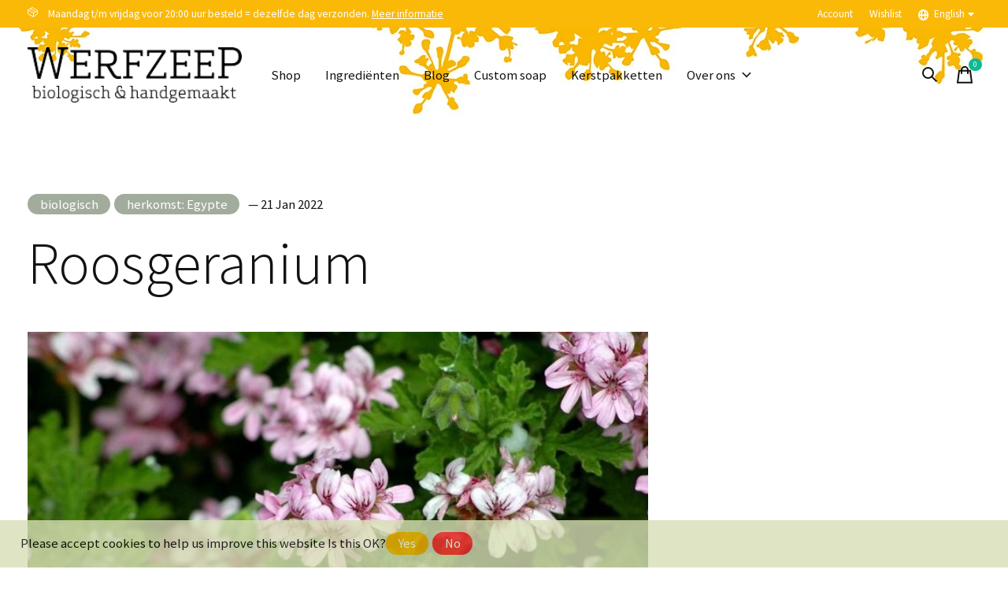

--- FILE ---
content_type: text/html;charset=utf-8
request_url: https://www.werfzeep.nl/en/blogs/blog/roosgeranium/
body_size: 11801
content:
<!doctype html>
<html lang="en">
<head>
    <meta charset="utf-8"/>
<!-- [START] 'blocks/head.rain' -->
<!--

  (c) 2008-2025 Lightspeed Netherlands B.V.
  http://www.lightspeedhq.com
  Generated: 25-12-2025 @ 21:39:46

-->
<link rel="canonical" href="https://www.werfzeep.nl/en/blogs/blog/roosgeranium/"/>
<link rel="alternate" href="https://www.werfzeep.nl/en/index.rss" type="application/rss+xml" title="New products"/>
<link rel="alternate" href="https://www.werfzeep.nl/en/blogs/blog.rss" type="application/rss+xml" title="Ingrediënten"/>
<link href="https://cdn.webshopapp.com/assets/cookielaw.css?2025-02-20" rel="stylesheet" type="text/css"/>
<meta name="robots" content="noodp,noydir"/>
<meta name="google-site-verification" content="qj2Wi5iQTqHXJv36b_W-7kFjEINCNPlGBdBUnV5_rG0"/>
<meta name="google-site-verification" content="UMm7FDptDioqCItLj3-TK52Aqi5NrwsU_eVVo21ufEg"/>
<meta name="google-site-verification" content="ZNcjOb7gHcdFt0G11fT5Q8-xxX9VY-b8EPU5WtrLUIo"/>
<meta property="og:url" content="https://www.werfzeep.nl/en/blogs/blog/roosgeranium/?source=facebook"/>
<meta property="og:site_name" content="Werfzeep"/>
<meta property="og:title" content="Ingrediënten - Roosgeranium"/>
<meta property="og:description" content="Werfzeep is a small sustainable soapfactory, situated in the heart of Utrecht, the Netherlands. In traditional ways soap is being made of pure ingredients in al"/>
<meta property="og:image" content="https://cdn.webshopapp.com/shops/85092/files/416168480/roosgeranium.jpg"/>
<script>
(function(w,d,s,l,i){w[l]=w[l]||[];w[l].push({'gtm.start':
new Date().getTime(),event:'gtm.js'});var f=d.getElementsByTagName(s)[0],
j=d.createElement(s),dl=l!='dataLayer'?'&l='+l:'';j.async=true;j.src=
'https://www.googletagmanager.com/gtm.js?id='+i+dl;f.parentNode.insertBefore(j,f);
})(window,document,'script','dataLayer','GTM-M92WW8ZD');
</script>
<script>
window.dataLayer = window.dataLayer || [];
    function gtag(){dataLayer.push(arguments);}
    gtag('js', new Date());
    gtag('config', 'G-TFXKCJPVSZ');
</script>
<script>
<!-- Google tag (gtag.js) -->
<script async src="https://www.googletagmanager.com/gtag/js?id=AW-17615616108">
</script>
<script>
    window.dataLayer = window.dataLayer || [];
    function gtag(){dataLayer.push(arguments);}
    gtag('js', new Date());

    gtag('config', 'AW-17615616108');
</script>
<!--[if lt IE 9]>
<script src="https://cdn.webshopapp.com/assets/html5shiv.js?2025-02-20"></script>
<![endif]-->
<!-- [END] 'blocks/head.rain' -->
  
    
  <meta property="og:image" content="https://cdn.webshopapp.com/shops/85092/themes/171512/v/1522226/assets/logo.png?20221011111410">
	<meta property="og:type" content="website" />



<meta name="description" content="Werfzeep is a small sustainable soapfactory, situated in the heart of Utrecht, the Netherlands. In traditional ways soap is being made of pure ingredients in al" />
<meta name="keywords" content="Ingrediënten, -, Roosgeranium" />
<meta charset="UTF-8">
<meta http-equiv="X-UA-Compatible" content="ie=edge">
<meta name="viewport" content="width=device-width, initial-scale=1">
<meta name="apple-mobile-web-app-capable" content="yes">
<meta name="apple-mobile-web-app-status-bar-style" content="black">
<meta name="viewport" content="width=device-width, initial-scale=1, maximum-scale=1, user-scalable=0"/>
<title>Ingrediënten - Roosgeranium - Werfzeep</title>  
  <link rel="preload" href="https://cdn.webshopapp.com/shops/85092/themes/171512/assets/q4tre-icons.woff2" as="font" type="font/woff2" crossorigin="anonymous">
  <link rel="preload" href="https://cdn.webshopapp.com/shops/85092/themes/171512/assets/q4tre.woff2" as="font" type="font/woff2" crossorigin="anonymous">
  <link rel="shortcut icon" href="https://cdn.webshopapp.com/shops/85092/themes/171512/v/1522578/assets/favicon.png?20221011130737" type="image/x-icon" />
    	  	<link rel="preconnect" href="https://fonts.googleapis.com">
		<link rel="preconnect" href="https://fonts.gstatic.com" crossorigin>
  	    <link href='//fonts.googleapis.com/css?family=Source%20Sans%20Pro:400,400i,300,500,600,700,700i,800,900' rel='stylesheet' type='text/css'>
    
  <script>document.getElementsByTagName("html")[0].className += " js";</script>
  <link rel='preload' as='style' href="https://cdn.webshopapp.com/assets/gui-2-0.css?2025-02-20" />
  <link rel="stylesheet" href="https://cdn.webshopapp.com/assets/gui-2-0.css?2025-02-20" />

  <link rel='preload' as='style' href="https://cdn.webshopapp.com/assets/gui-responsive-2-0.css?2025-02-20" /> 
  <link rel="stylesheet" href="https://cdn.webshopapp.com/assets/gui-responsive-2-0.css?2025-02-20" /> 
  <script>
    if('CSS' in window && CSS.supports('color', 'var(--color-var)')) {
      document.write('<link rel="stylesheet" href="https://cdn.webshopapp.com/shops/85092/themes/171512/assets/style.css?2025061710274420201214194227">');
    } else {
      document.write('<link rel="stylesheet" href="https://cdn.webshopapp.com/shops/85092/themes/171512/assets/style-fallback.css?2025061710274420201214194227">');
      document.write('<script src="https://polyfill.io/v3/polyfill.min.js"><\/script>');
    }
  </script>
  <noscript>
    <link rel="stylesheet" href="https://cdn.webshopapp.com/shops/85092/themes/171512/assets/style-fallback.css?2025061710274420201214194227">
    <script src="https://polyfill.io/v3/polyfill.min.js"></script>
  </noscript>

    <link rel="stylesheet" href="https://cdn.webshopapp.com/shops/85092/themes/171512/assets/icons.css?2025061710274420201214194227" /> 
   
  <link rel="stylesheet" href="https://cdn.webshopapp.com/shops/85092/themes/171512/assets/settings.css?2025061710274420201214194227" />  
  <link rel="stylesheet" href="https://cdn.webshopapp.com/shops/85092/themes/171512/assets/custom.css?2025061710274420201214194227" />

  <script src="https://cdn.webshopapp.com/assets/jquery-1-9-1.js?2025-02-20"></script>
  <script src="https://cdn.webshopapp.com/assets/jquery-ui-1-10-1.js?2025-02-20"></script>
  <script src="https://cdn.webshopapp.com/assets/jquery.validate.min.js?2025-02-20"></script>

  <script type="text/javascript" src="https://cdn.webshopapp.com/assets/gui.js?2025-02-20"></script>
  <script type="text/javascript" src="https://cdn.webshopapp.com/assets/gui-responsive-2-0.js?2025-02-20"></script>
  
      
      
</head>
<body class="page-ingredi%C3%ABnten---roosgeranium has-cookie-notice">
  
      
            
	<script>
  var site_url = 'https://www.werfzeep.nl/en/',
      static_url = 'https://static.webshopapp.com/shops/085092/',
      search_url = "https://www.werfzeep.nl/en/search/",
      promo_popup_hide_until = '3',
      promo_popup_delay = '5000',
      product_card_options = 'hide',
  		product_card_second_image = 1,
      no_inventory_text = "Stock information is currently unavailable for this product.",
      feedToken = false,
      last_updated_text = 'Last updated',
      today_at_text = 'Today at',
      in_stock_text = 'In stock',
      in_stock_online_text = 'In stock online',
      out_of_stock_text = 'Out of stock',
      out_of_stock_text_options = '(Out of stock)',
      out_of_stock_online_text = 'Out of stock online',
      on_backorder_text = 'Shipped on Tuesday',
      on_backorder_online_text = 'On backorder online',
      in_store_text = 'In store',
      not_in_store_text = 'Not in store',
      inventory_notice_text = 'Online and in-store prices may differ',
      inventory_line_text = '$1 at $2',
      default_variant_text = 'Make a choice',
      apply_text = 'Apply',
      points_text = '<span class="js-insert-points"></span>pts',
      money_off_text = '<span class="js-insert-money-off"></span> off',
      valid_for_text = 'Valid for',
      all_text = 'All',
      currency_format = '€',
      priceStatus = 'enabled';
</script>  
    
    <div class="pre-header">
  <div class="pre-header__container container max-width-xl flex items-center justify-between">
        <div class="pre-header__msg">
      <p><i class="icon-apero icon--box-3d-50"></i>&nbsp;&nbsp;&nbsp;</i>   Maandag t/m vrijdag voor 20:00 uur besteld = dezelfde dag verzonden.  <a href="https://www.werfzeep.nl/nl/service/">Meer informatie</a></p>
    </div>
        
        
    <ul class="pre-header__nav display@md">
            
      <li class="pre-header__item">
        <a href="#0" class="pre-header__link" aria-controls="drawerLogin"><span>Account</span></a>
      </li>
            <li class="pre-header__item">
        <a href="#0" class="pre-header__link" aria-controls="drawerLogin"><span>Wishlist</span></a>
      </li>
                        <li class="pre-header__item">
        <a href="#" class="pre-header__link"><span><svg viewBox="0 0 16 16" fill="currentColor"><path d="M8,0C3.6,0,0,3.6,0,8s3.6,8,8,8s8-3.6,8-8S12.4,0,8,0z M13.9,7H12c-0.1-1.5-0.4-2.9-0.8-4.1 C12.6,3.8,13.6,5.3,13.9,7z M8,14c-0.6,0-1.8-1.9-2-5H10C9.8,12.1,8.6,14,8,14z M6,7c0.2-3.1,1.3-5,2-5s1.8,1.9,2,5H6z M4.9,2.9 C4.4,4.1,4.1,5.5,4,7H2.1C2.4,5.3,3.4,3.8,4.9,2.9z M2.1,9H4c0.1,1.5,0.4,2.9,0.8,4.1C3.4,12.2,2.4,10.7,2.1,9z M11.1,13.1 c0.5-1.2,0.7-2.6,0.8-4.1h1.9C13.6,10.7,12.6,12.2,11.1,13.1z"></path></svg>English</span> <svg class="pre-header__dropdown-icon icon" aria-hidden="true" viewBox="0 0 12 12"><path d="M6,9l4-5H2Z"/></svg></a>
        <ul class="pre-header__dropdown" data-theme="default">

          <li class="nav-v2__item">
            
            
<ul class="nav-v2__list">
      <li><a href="https://www.werfzeep.nl/nl/article" class="pre-header__dropdown-link">Nederlands</a></li>
    <li><a href="https://www.werfzeep.nl/en/article" class="pre-header__dropdown-link" aria-selected="true">English</a></li>
  </ul>

          </li>
        </ul>
      </li>
          </ul>
  
  	      </div>
</div>


<header class="mega-nav mega-nav--mobile mega-nav--desktop@md mega-nav--mobile-panel position-relative js-mega-nav">
  <div class="mega-nav__container">
        <!-- logo -->
    <a href="https://www.werfzeep.nl/en/" class="mega-nav__logo">
            <img src="https://cdn.webshopapp.com/shops/85092/themes/171512/v/1522226/assets/logo.png?20221011111410" height="32" class="logo" alt="Online shop - Werfzeep">
            <img src="https://cdn.webshopapp.com/shops/85092/themes/171512/v/1522229/assets/logo-white.png?20221011111603" height="32" class="logo--white" alt="Online shop - Werfzeep">
                </a>
            
        
    <!-- icon buttons --mobile -->
    <div class="mega-nav__icon-btns mega-nav__icon-btns--mobile">
      <a href="#0" class="mega-nav__icon-btn" aria-controls="drawerLogin">
        <svg class="icon" viewBox="0 0 24 24">
          <title>Go to account settings</title>
          <g class="icon__group" fill="none" stroke="currentColor" stroke-linecap="square" stroke-miterlimit="10">
            <circle cx="12" cy="6" r="4" />
            <path d="M12 13a8 8 0 00-8 8h16a8 8 0 00-8-8z" />
          </g>
        </svg>
      </a>
	
            <button class="reset mega-nav__icon-btn mega-nav__icon-btn--search js-tab-focus" aria-label="Toggle search" aria-controls="drawerSearch">
        <svg class="icon" viewBox="0 0 24 24">
          <g class="icon__group" fill="none" stroke="currentColor" stroke-linecap="square" stroke-miterlimit="10">
            <path d="M4.222 4.222l15.556 15.556" />
            <path d="M19.778 4.222L4.222 19.778" />
            <circle cx="9.5" cy="9.5" r="6.5" />
          </g>
        </svg>
      </button>
            
      <button class="reset mega-nav__icon-btn mega-nav__icon-btn--cart js-tab-focus" aria-label="Toggle cart" aria-controls="drawerCart">
        <svg class="icon" viewBox="0 0 24 24" >
          <title>Cart</title>
          <g class="icon__group" stroke-linecap="square" fill="none" stroke-linejoin="miter" stroke="currentColor">
            <polygon points="21,21.8 3,21.8 5,6.8 19,6.8 	"/>
            <path d="M8,9.8v-4c0-2.2,1.8-4,4-4l0,0c2.2,0,4,1.8,4,4v4"/>
          </g>
        </svg>
        <span class="counter counter--cart margin-left-xxs"><span class="js-cart-counter">0</span> <i class="sr-only">items</i></span>
      </button>

      <button class="reset mega-nav__icon-btn mega-nav__icon-btn--menu js-tab-focus" aria-label="Toggle menu" aria-controls="mega-nav-navigation">
        <svg class="icon" viewBox="0 0 24 24">
          <g class="icon__group" fill="none" stroke="currentColor" stroke-linecap="square" stroke-miterlimit="10">
            <path d="M2 6h20" />
            <path d="M2 12h20" />
            <path d="M2 18h20" />
          </g>
        </svg>
      </button>
    </div>

    <div class="mega-nav__nav js-mega-nav__nav" id="mega-nav-navigation" role="navigation" aria-label="Main">
    <div class="mega-nav__nav-wrapper js-scroll-container">
    <div class="mega-nav__nav-inner">
      <ul class="mega-nav__items">

        
        
        
        
        <!-- links -->
                        <li class="mega-nav__item">
          <a href="https://www.werfzeep.nl/en/shop/" class="mega-nav__control" title="Shop">Shop</a>
        </li>
                
        
        
        
        
        
                
        
        
        
        
        
        
                <!-- blogs -->
                <li class="mega-nav__item">
          <a href="https://www.werfzeep.nl/en/blogs/blog/" class="mega-nav__control">Ingrediënten</a>
        </li>
                
        
                
        
        
        
        
        
        
        
                <!-- links -->
                <li class="mega-nav__item">
          <a href="http://www.werfzeep.blog/" class="mega-nav__control" title="Blog">Blog</a>
        </li>
                <li class="mega-nav__item">
          <a href="https://www.werfzeep.nl/nl/service/zeep-op-maat/" class="mega-nav__control" title="Custom soap">Custom soap</a>
        </li>
                <li class="mega-nav__item">
          <a href="https://www.werfzeep.nl/nl/service/kerstpakketten/" class="mega-nav__control" title="Kerstpakketten">Kerstpakketten</a>
        </li>
                
                
        
        
        
        
        
                <!-- layout 3 -> gallery -->
        <li class="mega-nav__item js-mega-nav__item">
          <button class="reset mega-nav__control js-mega-nav__control js-tab-focus">
            Over ons
            <i class="mega-nav__arrow-icon" aria-hidden="true">
              <svg class="icon" viewBox="0 0 16 16">
                <g class="icon__group" fill="none" stroke="currentColor" stroke-linecap="square" stroke-miterlimit="10">
                  <path d="M2 2l12 12" />
                  <path d="M14 2L2 14" />
                </g>
              </svg>
            </i>
          </button>

          <div class="mega-nav__sub-nav-wrapper">
            <div class="mega-nav__panel-header hide@md text-md">
              <button class="reset js-mega-nav__control js-tab-focus">
                <svg class="icon" viewBox="0 0 482.239 482.239">
                  <title>Back</title>
                  <path d="m206.812 34.446-206.812 206.673 206.743 206.674 24.353-24.284-165.167-165.167h416.31v-34.445h-416.31l165.236-165.236z"></path>
                </svg>
              </button>
              <div class="mega-nav__panel-title">
                Over ons
              </div>
            </div>
            <div class="mega-nav__sub-nav-wrapper-inner js-scroll-container">
              <div class="mega-nav__sub-nav mega-nav__sub-nav--layout-3">
                                <div class="mega-nav__card">
                                                      <a href="https://www.werfzeep.nl/nl/service/about/" class="block overflow-hidden">
                    <figure class="media-wrapper media-wrapper--3:4">
                      <img class="block width-100%" src="https://cdn.webshopapp.com/shops/85092/themes/171512/v/1522348/assets/menu_gallery_item_1_image.jpg?20221011115529" alt="Over ons">
                    </figure>
                  </a>
                  
                                    <div class="margin-top-sm">
                    <h3 class="text-base"><a href="https://www.werfzeep.nl/nl/service/about/" class="mega-nav__card-title">Over ons</a></h3>
                  </div>
                  
                </div>
                                <div class="mega-nav__card">
                                                      <a href="https://www.werfzeep.nl/nl/service/" class="block overflow-hidden">
                    <figure class="media-wrapper media-wrapper--3:4">
                      <img class="block width-100%" src="https://cdn.webshopapp.com/shops/85092/themes/171512/v/1522389/assets/menu_gallery_item_2_image.jpg?20221011115545" alt="FAQ">
                    </figure>
                  </a>
                  
                                    <div class="margin-top-sm">
                    <h3 class="text-base"><a href="https://www.werfzeep.nl/nl/service/" class="mega-nav__card-title">FAQ</a></h3>
                  </div>
                  
                </div>
                                <div class="mega-nav__card">
                                                      <a href="http://www.werfzeep.blog/onze-visie/werfzeep-dertien-jaar-hoe-het-begon/" class="block overflow-hidden">
                    <figure class="media-wrapper media-wrapper--3:4">
                      <img class="block width-100%" src="https://cdn.webshopapp.com/shops/85092/themes/171512/v/1522402/assets/menu_gallery_item_3_image.jpg?20221011115617" alt="Hoe het begon">
                    </figure>
                  </a>
                  
                                    <div class="margin-top-sm">
                    <h3 class="text-base"><a href="http://www.werfzeep.blog/onze-visie/werfzeep-dertien-jaar-hoe-het-begon/" class="mega-nav__card-title">Hoe het begon</a></h3>
                  </div>
                  
                </div>
                                <div class="mega-nav__card">
                                                      <a href="https://www.werfzeep.nl/nl/service/verkooppunten/" class="block overflow-hidden">
                    <figure class="media-wrapper media-wrapper--3:4">
                      <img class="block width-100%" src="https://cdn.webshopapp.com/shops/85092/themes/171512/v/1522403/assets/menu_gallery_item_4_image.jpg?20221011115804" alt="Verkooppunten">
                    </figure>
                  </a>
                  
                                    <div class="margin-top-sm">
                    <h3 class="text-base"><a href="https://www.werfzeep.nl/nl/service/verkooppunten/" class="mega-nav__card-title">Verkooppunten</a></h3>
                  </div>
                  
                </div>
                              </div>
            </div>
          </div>
        </li>
        
        
        
                
        
        
        
        
        
        
        
        
                
        
        
        
        
        
        
        
        
                
        
                <li class="mega-nav__separator"></li>

      </ul>

      <ul class="mega-nav__items mega-nav__items-other">
                
                <!-- icon buttons --desktop -->
        <li class="mega-nav__icon-btns mega-nav__icon-btns--desktop">

                    <button class="reset mega-nav__icon-btn mega-nav__icon-btn--search js-tab-focus" aria-label="Toggle search" aria-controls="drawerSearch">
            <svg class="icon" viewBox="0 0 24 24">
              <g class="icon__group" fill="none" stroke="currentColor" stroke-linecap="square" stroke-miterlimit="10">
                <path d="M4.222 4.222l15.556 15.556" />
                <path d="M19.778 4.222L4.222 19.778" />
                <circle cx="9.5" cy="9.5" r="6.5" />
              </g>
            </svg>
          </button>
          
          <button class="reset mega-nav__icon-btn mega-nav__icon-btn--cart js-tab-focus" aria-label="Toggle cart" aria-controls="drawerCart">
            <svg class="icon" viewBox="0 0 24 24" >
              <title>Cart</title>
              <g class="icon__group" stroke-linecap="square" fill="none" stroke-linejoin="miter" stroke="currentColor">
                <polygon points="21,21.8 3,21.8 5,6.8 19,6.8 	"/>
                <path d="M8,9.8v-4c0-2.2,1.8-4,4-4l0,0c2.2,0,4,1.8,4,4v4"/>
              </g>
            </svg>

            <span class="counter counter--cart margin-left-xxs"><span class="js-cart-counter">0</span> <i class="sr-only">items</i></span>
          </button>
        </li>
        
        
                        <li class="mega-nav__item hide@md">
          <a href="#0" class="mega-nav__control" aria-controls="drawerLogin"><span>Wishlist</span></a>
        </li>
                                <li class="mega-nav__item hide@md js-mega-nav__item">
          <button class="reset mega-nav__control js-mega-nav__control js-tab-focus">
            <svg viewBox="0 0 16 16" fill="currentColor" class="icon margin-right-xs"><path d="M8,0C3.6,0,0,3.6,0,8s3.6,8,8,8s8-3.6,8-8S12.4,0,8,0z M13.9,7H12c-0.1-1.5-0.4-2.9-0.8-4.1 C12.6,3.8,13.6,5.3,13.9,7z M8,14c-0.6,0-1.8-1.9-2-5H10C9.8,12.1,8.6,14,8,14z M6,7c0.2-3.1,1.3-5,2-5s1.8,1.9,2,5H6z M4.9,2.9 C4.4,4.1,4.1,5.5,4,7H2.1C2.4,5.3,3.4,3.8,4.9,2.9z M2.1,9H4c0.1,1.5,0.4,2.9,0.8,4.1C3.4,12.2,2.4,10.7,2.1,9z M11.1,13.1 c0.5-1.2,0.7-2.6,0.8-4.1h1.9C13.6,10.7,12.6,12.2,11.1,13.1z"></path></svg>
            English            <i class="mega-nav__arrow-icon" aria-hidden="true">
              <svg class="icon" viewBox="0 0 16 16">
                <g class="icon__group" fill="none" stroke="currentColor" stroke-linecap="square" stroke-miterlimit="10">
                  <path d="M2 2l12 12" />
                  <path d="M14 2L2 14" />
                </g>
              </svg>
            </i>
          </button>
          <div class="mega-nav__sub-nav-wrapper">
            <div class="mega-nav__panel-header hide@md text-md">
              <button class="reset js-mega-nav__control js-tab-focus">
                <svg class="icon" viewBox="0 0 482.239 482.239">
                  <title>Back</title>
                  <path d="m206.812 34.446-206.812 206.673 206.743 206.674 24.353-24.284-165.167-165.167h416.31v-34.445h-416.31l165.236-165.236z"></path>
                </svg>
              </button>
              <div class="mega-nav__panel-title">
                Language              </div>
            </div>
            <div class="mega-nav__sub-nav-wrapper-inner js-scroll-container">
              
            
<ul class="nav-v2__list">
      <li><a href="https://www.werfzeep.nl/nl/article" class="pre-header__dropdown-link">Nederlands</a></li>
    <li><a href="https://www.werfzeep.nl/en/article" class="pre-header__dropdown-link" aria-selected="true">English</a></li>
  </ul>

            </div>
          </div>
        </li>
        

      </ul>
    </div>
  </div>

</div>
  </div>
</header>  
	<section class="account__page padding-y-xl section-control">
    <div class="container max-width-xl">
            
                    
                    
                      <div id="article" class="">
  
      
    
  <div class="max-width-md">
  	<div class="blog-entry__title-wrapper">
      <div class="story__badges-wrapper flex items-center margin-bottom-sm"><a href="https://www.werfzeep.nl/en/blogs/blog/tagged/biologisch/" class="story__badge">biologisch</a><a href="https://www.werfzeep.nl/en/blogs/blog/tagged/herkomst-egypte/" class="story__badge">herkomst:  Egypte</a><span class="text-sm margin-left-xs"> &mdash; 21 Jan 2022</span></div>
      <h1 class="blog-entry__title margin-bottom-xs">Roosgeranium</h1>
          </div>
  </div>
  
  <div class="grid gap-lg max-width-lg">
    <div class="col-8@md">
      <div class="blog-entry__wrapper">

        <div class="blog-entry__content text-component margin-bottom-lg">
                    <div class="blog-entry__image margin-bottom-lg">
            <img  class="width-100%" srcset="https://cdn.webshopapp.com/shops/85092/files/416168480/161x161x3/roosgeranium.jpg 161w, https://cdn.webshopapp.com/shops/85092/files/416168480/322x322x3/roosgeranium.jpg 322w, https://cdn.webshopapp.com/shops/85092/files/416168480/335x335x3/roosgeranium.jpg 335w, https://cdn.webshopapp.com/shops/85092/files/416168480/670x670x3/roosgeranium.jpg 670w, https://cdn.webshopapp.com/shops/85092/files/416168480/375x375x3/roosgeranium.jpg 375w, https://cdn.webshopapp.com/shops/85092/files/416168480/750x750x3/roosgeranium.jpg 750w, https://cdn.webshopapp.com/shops/85092/files/416168480/465x465x3/roosgeranium.jpg 465w, https://cdn.webshopapp.com/shops/85092/files/416168480/930x930x3/roosgeranium.jpg 930w, https://cdn.webshopapp.com/shops/85092/files/416168480/700x700x3/roosgeranium.jpg 700w, https://cdn.webshopapp.com/shops/85092/files/416168480/1400x1400x3/roosgeranium.jpg 1400w, https://cdn.webshopapp.com/shops/85092/files/416168480/1440x1440x3/roosgeranium.jpg 1440w, https://cdn.webshopapp.com/shops/85092/files/416168480/2880x2880x3/roosgeranium.jpg 2880w, https://cdn.webshopapp.com/shops/85092/files/416168480/1680x1680x3/roosgeranium.jpg 1680w, https://cdn.webshopapp.com/shops/85092/files/416168480/3360x3360x3/roosgeranium.jpg 3360w" src="https://cdn.webshopapp.com/shops/85092/files/416168480/700x700x3/roosgeranium.jpg"  sizes="700px" alt="Roosgeranium">
          </div>
                    <p><em>Pelargonium graveolens</em></p>
<p>Geranium, of ooievaarsbek, komt oorsponkelijk uit Zuid-Afrika en is rond 1600 op Hollandse schepen mee naar Nederland genomen. Er bestaan wel 700 soorten geraniums, en we kennen er meestal wel een paar uit de tuin. Slechts 7 soorten worden ingezet om etherische olie uit te winnen. Onze roosgeranium is er een van.</p>
<p>Etherische roosgeraniumolie bevat veel geraniol, citronellol en linalool. Het is een heel fijne olie voor de gecombineerde, en de wat oudere huid. Het helpt met de balans van ons hormoonsysteem en emoties.<br /><br /></p>
<table style="border-collapse: collapse; width: 100%;" border="1">
<tbody>
<tr>
<td style="width: 33.3333%;"><img src="https://cdn.webshopapp.com/shops/85092/files/175438205/ingredient-roosgeranium.jpg" alt="" width="301" height="200" /></td>
<td style="width: 33.3333%;"><img src="https://cdn.webshopapp.com/shops/85092/files/175438199/ingredient-roosgeranium.jpg" alt="" width="267" height="200" /></td>
<td style="width: 33.3333%;"><img src="https://cdn.webshopapp.com/shops/85092/files/175438202/ingredient-roosgeranium.jpg" alt="" width="276" height="200" /></td>
</tr>
</tbody>
</table>
<h4>Onze etherische roosgeranium olie uit Egypte is <i>foodgrade</i> en biologisch gecertificeerd door the Soil Association.</h4>
<p>De olie wordt verkregen door stoomdestillatie van alle bovengrondse delen van de plant.<br /> </p>
<p><img src="https://static.webshopapp.com/shops/085092/files/175438562/werfzeep-roosgeranium.jpg" alt="" width="281" height="400" /></p>
<p>De geranium is op veel verschillende manieren gecultiveerd, voornamelijk om de geur. Zo zijn er soorten die naar munt, citroen en zelfs kaneel geuren.</p>
<p>Roosgeranium geurt zoetkruidig naar rozen, vanwege de hoge hoeveelheid geraniol dat het bevat. Hierdoor is het een erg goede ondersteuning van de overige rozengeuren in onze rozenzeep.</p>
<p> </p>
<p>Roosgeranium zit in: <a href="https://www.werfzeep.nl/nl/rozenzeep.html" target="_blank" rel="noopener">rozenzeep</a></p>
        </div>
        
        
        <div class="comments margin-top-xxl hidden">
          
                  </div>
        
        
      </div>
    </div>
        <div class="col-4@md">
      <div class="blog-sidebar">        
        
                <div class="sidebar-widget margin-bottom-lg">
          <h4 class="margin-bottom-sm">Tags</h4>
          <div class="blog-tags margin-bottom-md inline-flex flex-wrap">
                        <a href="https://www.werfzeep.nl/en/blogs/blog/tagged/biologisch/" title="biologisch" class="btn btn--primary btn--sm margin-right-xxs margin-bottom-xxs">biologisch</a>
                        <a href="https://www.werfzeep.nl/en/blogs/blog/tagged/herkomst-dominicaanse-republiek-peru/" title="herkomst:  Dominicaanse Republiek/ Peru" class="btn btn--primary btn--sm margin-right-xxs margin-bottom-xxs">herkomst:  Dominicaanse Republiek/ Peru</a>
                        <a href="https://www.werfzeep.nl/en/blogs/blog/tagged/herkomst-duitsland/" title="herkomst:  Duitsland" class="btn btn--primary btn--sm margin-right-xxs margin-bottom-xxs">herkomst:  Duitsland</a>
                        <a href="https://www.werfzeep.nl/en/blogs/blog/tagged/herkomst-egypte/" title="herkomst:  Egypte" class="btn btn--primary btn--sm margin-right-xxs margin-bottom-xxs">herkomst:  Egypte</a>
                        <a href="https://www.werfzeep.nl/en/blogs/blog/tagged/herkomst-europa/" title="herkomst:  Europa" class="btn btn--primary btn--sm margin-right-xxs margin-bottom-xxs">herkomst:  Europa</a>
                        <a href="https://www.werfzeep.nl/en/blogs/blog/tagged/herkomst-frankrijk/" title="herkomst:  Frankrijk" class="btn btn--primary btn--sm margin-right-xxs margin-bottom-xxs">herkomst:  Frankrijk</a>
                        <a href="https://www.werfzeep.nl/en/blogs/blog/tagged/herkomst-ghana-burkina-faso/" title="herkomst:  Ghana/ Burkina Faso" class="btn btn--primary btn--sm margin-right-xxs margin-bottom-xxs">herkomst:  Ghana/ Burkina Faso</a>
                        <a href="https://www.werfzeep.nl/en/blogs/blog/tagged/herkomst-hongarije/" title="herkomst:  Hongarije" class="btn btn--primary btn--sm margin-right-xxs margin-bottom-xxs">herkomst:  Hongarije</a>
                        <a href="https://www.werfzeep.nl/en/blogs/blog/tagged/herkomst-india/" title="herkomst:  India" class="btn btn--primary btn--sm margin-right-xxs margin-bottom-xxs">herkomst:  India</a>
                        <a href="https://www.werfzeep.nl/en/blogs/blog/tagged/herkomst-italie/" title="herkomst:  Italië" class="btn btn--primary btn--sm margin-right-xxs margin-bottom-xxs">herkomst:  Italië</a>
                        <a href="https://www.werfzeep.nl/en/blogs/blog/tagged/herkomst-italie-spanje/" title="herkomst:  Italië/ Spanje" class="btn btn--primary btn--sm margin-right-xxs margin-bottom-xxs">herkomst:  Italië/ Spanje</a>
                        <a href="https://www.werfzeep.nl/en/blogs/blog/tagged/herkomst-kenia/" title="herkomst:  Kenia" class="btn btn--primary btn--sm margin-right-xxs margin-bottom-xxs">herkomst:  Kenia</a>
                        <a href="https://www.werfzeep.nl/en/blogs/blog/tagged/herkomst-madagascar/" title="herkomst:  Madagascar" class="btn btn--primary btn--sm margin-right-xxs margin-bottom-xxs">herkomst:  Madagascar</a>
                        <a href="https://www.werfzeep.nl/en/blogs/blog/tagged/herkomst-madagascar-sri-lanka/" title="herkomst:  Madagascar/ Sri Lanka" class="btn btn--primary btn--sm margin-right-xxs margin-bottom-xxs">herkomst:  Madagascar/ Sri Lanka</a>
                        <a href="https://www.werfzeep.nl/en/blogs/blog/tagged/herkomst-marokko/" title="herkomst:  Marokko" class="btn btn--primary btn--sm margin-right-xxs margin-bottom-xxs">herkomst:  Marokko</a>
                        <a href="https://www.werfzeep.nl/en/blogs/blog/tagged/herkomst-nederland/" title="herkomst:  Nederland" class="btn btn--primary btn--sm margin-right-xxs margin-bottom-xxs">herkomst:  Nederland</a>
                        <a href="https://www.werfzeep.nl/en/blogs/blog/tagged/herkomst-nederland-canada/" title="herkomst:  Nederland/ Canada" class="btn btn--primary btn--sm margin-right-xxs margin-bottom-xxs">herkomst:  Nederland/ Canada</a>
                        <a href="https://www.werfzeep.nl/en/blogs/blog/tagged/herkomst-nepal/" title="herkomst:  Nepal" class="btn btn--primary btn--sm margin-right-xxs margin-bottom-xxs">herkomst:  Nepal</a>
                        <a href="https://www.werfzeep.nl/en/blogs/blog/tagged/herkomst-portugal-utrecht/" title="herkomst:  Portugal/ Utrecht" class="btn btn--primary btn--sm margin-right-xxs margin-bottom-xxs">herkomst:  Portugal/ Utrecht</a>
                        <a href="https://www.werfzeep.nl/en/blogs/blog/tagged/herkomst-sri-lanka/" title="herkomst:  Sri Lanka" class="btn btn--primary btn--sm margin-right-xxs margin-bottom-xxs">herkomst:  Sri Lanka</a>
                        <a href="https://www.werfzeep.nl/en/blogs/blog/tagged/herkomst-tunesie/" title="herkomst:  Tunesië" class="btn btn--primary btn--sm margin-right-xxs margin-bottom-xxs">herkomst:  Tunesië</a>
                        <a href="https://www.werfzeep.nl/en/blogs/blog/tagged/herkomst-utrecht/" title="herkomst:  Utrecht" class="btn btn--primary btn--sm margin-right-xxs margin-bottom-xxs">herkomst:  Utrecht</a>
                        <a href="https://www.werfzeep.nl/en/blogs/blog/tagged/herkomst-vietnam-china/" title="herkomst:  Vietnam/ China" class="btn btn--primary btn--sm margin-right-xxs margin-bottom-xxs">herkomst:  Vietnam/ China</a>
                        <a href="https://www.werfzeep.nl/en/blogs/blog/tagged/herkomst-zuid-afrika-australie/" title="herkomst:  Zuid-Afrika/ Australië" class="btn btn--primary btn--sm margin-right-xxs margin-bottom-xxs">herkomst:  Zuid-Afrika/ Australië</a>
                        <a href="https://www.werfzeep.nl/en/blogs/blog/tagged/wildpluk/" title="wildpluk" class="btn btn--primary btn--sm margin-right-xxs margin-bottom-xxs">wildpluk</a>
                      </div>
        </div>
                
        
        <!-- Blog recent -->
                <h4 class="margin-bottom-sm">Recent articles</h4>
        <ol class="stories__list"> 
            
          <li class="stories__story">
            <a href="https://www.werfzeep.nl/en/blogs/blog/aloe-vera/" class="stories__img-wrapper">
              <figure>
                <img  srcset="https://cdn.webshopapp.com/shops/85092/files/416072875/161x161x1/aloe-vera.jpg 161w, https://cdn.webshopapp.com/shops/85092/files/416072875/322x322x1/aloe-vera.jpg 322w, https://cdn.webshopapp.com/shops/85092/files/416072875/335x335x1/aloe-vera.jpg 335w, https://cdn.webshopapp.com/shops/85092/files/416072875/670x670x1/aloe-vera.jpg 670w, https://cdn.webshopapp.com/shops/85092/files/416072875/375x375x1/aloe-vera.jpg 375w, https://cdn.webshopapp.com/shops/85092/files/416072875/750x750x1/aloe-vera.jpg 750w, https://cdn.webshopapp.com/shops/85092/files/416072875/465x465x1/aloe-vera.jpg 465w, https://cdn.webshopapp.com/shops/85092/files/416072875/930x930x1/aloe-vera.jpg 930w, https://cdn.webshopapp.com/shops/85092/files/416072875/700x700x1/aloe-vera.jpg 700w, https://cdn.webshopapp.com/shops/85092/files/416072875/1400x1400x1/aloe-vera.jpg 1400w, https://cdn.webshopapp.com/shops/85092/files/416072875/1440x1440x1/aloe-vera.jpg 1440w, https://cdn.webshopapp.com/shops/85092/files/416072875/2880x2880x1/aloe-vera.jpg 2880w, https://cdn.webshopapp.com/shops/85092/files/416072875/1680x1680x1/aloe-vera.jpg 1680w, https://cdn.webshopapp.com/shops/85092/files/416072875/3360x3360x1/aloe-vera.jpg 3360w" src="https://cdn.webshopapp.com/shops/85092/files/416072875/100x100x1/aloe-vera.jpg"  sizes="100px" alt="Aloë vera">
              </figure>
            </a>

            <div class="stories__text text-component line-height-md v-space-sm">
              <h4 class="stories__headline"><a href="https://www.werfzeep.nl/en/blogs/blog/aloe-vera/">Aloë vera</a></h4>
              <p class="stories__metadata"><span class="stories__metadata-author"></span><span class="stories__metadata-date"> &mdash; <time>14 Mar 2022</time></span></p>
            </div>
          </li>
            
          <li class="stories__story">
            <a href="https://www.werfzeep.nl/en/blogs/blog/amandel/" class="stories__img-wrapper">
              <figure>
                <img  srcset="https://cdn.webshopapp.com/shops/85092/files/416073238/161x161x1/amandel.jpg 161w, https://cdn.webshopapp.com/shops/85092/files/416073238/322x322x1/amandel.jpg 322w, https://cdn.webshopapp.com/shops/85092/files/416073238/335x335x1/amandel.jpg 335w, https://cdn.webshopapp.com/shops/85092/files/416073238/670x670x1/amandel.jpg 670w, https://cdn.webshopapp.com/shops/85092/files/416073238/375x375x1/amandel.jpg 375w, https://cdn.webshopapp.com/shops/85092/files/416073238/750x750x1/amandel.jpg 750w, https://cdn.webshopapp.com/shops/85092/files/416073238/465x465x1/amandel.jpg 465w, https://cdn.webshopapp.com/shops/85092/files/416073238/930x930x1/amandel.jpg 930w, https://cdn.webshopapp.com/shops/85092/files/416073238/700x700x1/amandel.jpg 700w, https://cdn.webshopapp.com/shops/85092/files/416073238/1400x1400x1/amandel.jpg 1400w, https://cdn.webshopapp.com/shops/85092/files/416073238/1440x1440x1/amandel.jpg 1440w, https://cdn.webshopapp.com/shops/85092/files/416073238/2880x2880x1/amandel.jpg 2880w, https://cdn.webshopapp.com/shops/85092/files/416073238/1680x1680x1/amandel.jpg 1680w, https://cdn.webshopapp.com/shops/85092/files/416073238/3360x3360x1/amandel.jpg 3360w" src="https://cdn.webshopapp.com/shops/85092/files/416073238/100x100x1/amandel.jpg"  sizes="100px" alt="Amandel">
              </figure>
            </a>

            <div class="stories__text text-component line-height-md v-space-sm">
              <h4 class="stories__headline"><a href="https://www.werfzeep.nl/en/blogs/blog/amandel/">Amandel</a></h4>
              <p class="stories__metadata"><span class="stories__metadata-author"></span><span class="stories__metadata-date"> &mdash; <time>13 Mar 2022</time></span></p>
            </div>
          </li>
            
          <li class="stories__story">
            <a href="https://www.werfzeep.nl/en/blogs/blog/annatto/" class="stories__img-wrapper">
              <figure>
                <img  srcset="https://cdn.webshopapp.com/shops/85092/files/416073716/161x161x1/annatto.jpg 161w, https://cdn.webshopapp.com/shops/85092/files/416073716/322x322x1/annatto.jpg 322w, https://cdn.webshopapp.com/shops/85092/files/416073716/335x335x1/annatto.jpg 335w, https://cdn.webshopapp.com/shops/85092/files/416073716/670x670x1/annatto.jpg 670w, https://cdn.webshopapp.com/shops/85092/files/416073716/375x375x1/annatto.jpg 375w, https://cdn.webshopapp.com/shops/85092/files/416073716/750x750x1/annatto.jpg 750w, https://cdn.webshopapp.com/shops/85092/files/416073716/465x465x1/annatto.jpg 465w, https://cdn.webshopapp.com/shops/85092/files/416073716/930x930x1/annatto.jpg 930w, https://cdn.webshopapp.com/shops/85092/files/416073716/700x700x1/annatto.jpg 700w, https://cdn.webshopapp.com/shops/85092/files/416073716/1400x1400x1/annatto.jpg 1400w, https://cdn.webshopapp.com/shops/85092/files/416073716/1440x1440x1/annatto.jpg 1440w, https://cdn.webshopapp.com/shops/85092/files/416073716/2880x2880x1/annatto.jpg 2880w, https://cdn.webshopapp.com/shops/85092/files/416073716/1680x1680x1/annatto.jpg 1680w, https://cdn.webshopapp.com/shops/85092/files/416073716/3360x3360x1/annatto.jpg 3360w" src="https://cdn.webshopapp.com/shops/85092/files/416073716/100x100x1/annatto.jpg"  sizes="100px" alt="Annatto">
              </figure>
            </a>

            <div class="stories__text text-component line-height-md v-space-sm">
              <h4 class="stories__headline"><a href="https://www.werfzeep.nl/en/blogs/blog/annatto/">Annatto</a></h4>
              <p class="stories__metadata"><span class="stories__metadata-author"></span><span class="stories__metadata-date"> &mdash; <time>12 Mar 2022</time></span></p>
            </div>
          </li>
            
          <li class="stories__story">
            <a href="https://www.werfzeep.nl/en/blogs/blog/argan/" class="stories__img-wrapper">
              <figure>
                <img  srcset="https://cdn.webshopapp.com/shops/85092/files/416074135/161x161x1/argan.jpg 161w, https://cdn.webshopapp.com/shops/85092/files/416074135/322x322x1/argan.jpg 322w, https://cdn.webshopapp.com/shops/85092/files/416074135/335x335x1/argan.jpg 335w, https://cdn.webshopapp.com/shops/85092/files/416074135/670x670x1/argan.jpg 670w, https://cdn.webshopapp.com/shops/85092/files/416074135/375x375x1/argan.jpg 375w, https://cdn.webshopapp.com/shops/85092/files/416074135/750x750x1/argan.jpg 750w, https://cdn.webshopapp.com/shops/85092/files/416074135/465x465x1/argan.jpg 465w, https://cdn.webshopapp.com/shops/85092/files/416074135/930x930x1/argan.jpg 930w, https://cdn.webshopapp.com/shops/85092/files/416074135/700x700x1/argan.jpg 700w, https://cdn.webshopapp.com/shops/85092/files/416074135/1400x1400x1/argan.jpg 1400w, https://cdn.webshopapp.com/shops/85092/files/416074135/1440x1440x1/argan.jpg 1440w, https://cdn.webshopapp.com/shops/85092/files/416074135/2880x2880x1/argan.jpg 2880w, https://cdn.webshopapp.com/shops/85092/files/416074135/1680x1680x1/argan.jpg 1680w, https://cdn.webshopapp.com/shops/85092/files/416074135/3360x3360x1/argan.jpg 3360w" src="https://cdn.webshopapp.com/shops/85092/files/416074135/100x100x1/argan.jpg"  sizes="100px" alt="Argan">
              </figure>
            </a>

            <div class="stories__text text-component line-height-md v-space-sm">
              <h4 class="stories__headline"><a href="https://www.werfzeep.nl/en/blogs/blog/argan/">Argan</a></h4>
              <p class="stories__metadata"><span class="stories__metadata-author"></span><span class="stories__metadata-date"> &mdash; <time>11 Mar 2022</time></span></p>
            </div>
          </li>
            
          <li class="stories__story">
            <a href="https://www.werfzeep.nl/en/blogs/blog/avocado/" class="stories__img-wrapper">
              <figure>
                <img  srcset="https://cdn.webshopapp.com/shops/85092/files/416074692/161x161x1/avocado.jpg 161w, https://cdn.webshopapp.com/shops/85092/files/416074692/322x322x1/avocado.jpg 322w, https://cdn.webshopapp.com/shops/85092/files/416074692/335x335x1/avocado.jpg 335w, https://cdn.webshopapp.com/shops/85092/files/416074692/670x670x1/avocado.jpg 670w, https://cdn.webshopapp.com/shops/85092/files/416074692/375x375x1/avocado.jpg 375w, https://cdn.webshopapp.com/shops/85092/files/416074692/750x750x1/avocado.jpg 750w, https://cdn.webshopapp.com/shops/85092/files/416074692/465x465x1/avocado.jpg 465w, https://cdn.webshopapp.com/shops/85092/files/416074692/930x930x1/avocado.jpg 930w, https://cdn.webshopapp.com/shops/85092/files/416074692/700x700x1/avocado.jpg 700w, https://cdn.webshopapp.com/shops/85092/files/416074692/1400x1400x1/avocado.jpg 1400w, https://cdn.webshopapp.com/shops/85092/files/416074692/1440x1440x1/avocado.jpg 1440w, https://cdn.webshopapp.com/shops/85092/files/416074692/2880x2880x1/avocado.jpg 2880w, https://cdn.webshopapp.com/shops/85092/files/416074692/1680x1680x1/avocado.jpg 1680w, https://cdn.webshopapp.com/shops/85092/files/416074692/3360x3360x1/avocado.jpg 3360w" src="https://cdn.webshopapp.com/shops/85092/files/416074692/100x100x1/avocado.jpg"  sizes="100px" alt="Avocado">
              </figure>
            </a>

            <div class="stories__text text-component line-height-md v-space-sm">
              <h4 class="stories__headline"><a href="https://www.werfzeep.nl/en/blogs/blog/avocado/">Avocado</a></h4>
              <p class="stories__metadata"><span class="stories__metadata-author"></span><span class="stories__metadata-date"> &mdash; <time>10 Mar 2022</time></span></p>
            </div>
          </li>
          
        </ol>
				        
      </div>
    </div>
        
  </div>
    
</div>          </div>

  </section>
  
  

<footer class="footer padding-y-lg overflow-hidden" data-theme="footer">
  <div class="container max-width-xl">
        
          
    <div class="footer__usp flex flex-column flex-row@md justify-between gap-sm padding-top-md padding-bottom-sm margin-bottom-lg margin-top-lg">

                  <div>
        <div class="flex gap-sm items-center">
                    <img src="https://cdn.webshopapp.com/shops/85092/themes/171512/v/1522490/assets/footer_usp_1_image.png?20221011122207" height="70" alt="Handgemaakt in Utrecht sinds 2009">
                    <div>
            <div class="margin-bottom-xxxs">Handgemaakt in Utrecht sinds 2009</div>
            <div class="text-sm"></div>
          </div>
        </div>
      </div>
                                                <div>
        <div class="flex gap-sm items-center">
                    <img src="https://cdn.webshopapp.com/shops/85092/themes/171512/v/1522500/assets/footer_usp_4_image.png?20221011122340" height="70" alt="Biologisch &amp; foodgrade">
                    <div>
            <div class="margin-bottom-xxxs">Biologisch & foodgrade</div>
            <div class="text-sm"></div>
          </div>
        </div>
      </div>
            
                </div>
    
    <div class="footer__body grid">
      <div class="col-8@lg">
        <div class="footer__nav grid">
          
                              <div class="footer__nav-group col-3@md">
                        <ul >
                                          <li>
                <a href="https://www.werfzeep.nl/en/service/about/" title="About us">
                  About us
                </a>
              </li>
                            <li>
                <a href="https://www.werfzeep.nl/nl/service/verkooppunten/" title="Shop finder">
                  Shop finder
                </a>
              </li>
                            <li>
                <a href="https://www.werfzeep.nl/en/service/general-terms-conditions/" title="General terms &amp; conditions">
                  General terms &amp; conditions
                </a>
              </li>
                            <li>
                <a href="https://www.werfzeep.nl/en/service/" title="FAQ">
                  FAQ
                </a>
              </li>
                            <li>
                <a href="https://www.werfzeep.nl/en/service/shipping-returns/" title="Shipping &amp; Returns">
                  Shipping &amp; Returns
                </a>
              </li>
                                          
                                          
            </ul>
          </div>
                                                                                <div class="footer__nav-group col-3@md">
                        <ul >
                                        <li>
                <a href="https://www.werfzeep.nl/nl/service/zeepkompas/" title="Zeepkompas">
                  Zeepkompas
                </a>
              </li>
                            <li>
                <a href="https://www.werfzeep.nl/nl/service/zeep-op-maat/" title="Zeep op maat">
                  Zeep op maat
                </a>
              </li>
                            <li>
                <a href="https://www.werfzeep.nl/nl/service/kerstpakketten/" title="Biologisch &amp; duurzaam kerstpakket ">
                  Biologisch &amp; duurzaam kerstpakket 
                </a>
              </li>
                                          
                                        </ul>
          </div>
                                                                                <div class="footer__nav-group col-3@md">
                        <ul>
                                          <li>
                <a href="https://8e067ed0.sibforms.com/serve/[base64]" title="Nieuwsbrief" target="_blank">
                  Nieuwsbrief
                </a>
              </li>
                                          
                                        </ul>
          </div>
                                                                                
        </div>
        
                      </div>

      <div class="col-4@lg">
                <div class="footer__news max-width-xxxs">
                    <h4 class="footer__news-title text-lg"> Ons zeepatelier in Utrecht</h4>
                            </div>
                <div class="footer__info">
                    <div class="footer__info-item">Westerkade 30 <br>3511 HC Utrecht<br>Nederland</div>
                              <div class="footer__info-item"><a href="/cdn-cgi/l/email-protection" class="__cf_email__" data-cfemail="f686998582b6819384908c939386d8989a">[email&#160;protected]</a> <br> +31 6 14 615 010</div>
                  </div>
        
                        
                      
      </div>
    </div>

    <div class="footer__colophon">
      <p class="footer__print text-sm flex items-center">
                <span>&copy; Copyright 2025 Werfzeep</span>
                <a href="https://www.werfzeep.nl/en/index.rss" class="footer__print-link footer__print-link--rss">RSS feed</a>
      </p>
      
      <div class="footer__socials">
                <a href="https://www.facebook.com/werfzeep" target="_blank">
          <svg class="icon" viewBox="0 0 32 32"><title>Follow us on Facebook</title><path d="M32,16A16,16,0,1,0,13.5,31.806V20.625H9.438V16H13.5V12.475c0-4.01,2.389-6.225,6.043-6.225a24.644,24.644,0,0,1,3.582.312V10.5H21.107A2.312,2.312,0,0,0,18.5,13v3h4.438l-.71,4.625H18.5V31.806A16,16,0,0,0,32,16Z"></path></svg>
        </a>
                				                <a href="https://www.instagram.com/werfzeep/" target="_blank">
          <svg class="icon" viewBox="0 0 32 32"><title>Follow us on Instagram</title><path d="M16,3.7c4,0,4.479.015,6.061.087a6.426,6.426,0,0,1,4.51,1.639,6.426,6.426,0,0,1,1.639,4.51C28.282,11.521,28.3,12,28.3,16s-.015,4.479-.087,6.061a6.426,6.426,0,0,1-1.639,4.51,6.425,6.425,0,0,1-4.51,1.639c-1.582.072-2.056.087-6.061.087s-4.479-.015-6.061-.087a6.426,6.426,0,0,1-4.51-1.639,6.425,6.425,0,0,1-1.639-4.51C3.718,20.479,3.7,20.005,3.7,16s.015-4.479.087-6.061a6.426,6.426,0,0,1,1.639-4.51A6.426,6.426,0,0,1,9.939,3.79C11.521,3.718,12,3.7,16,3.7M16,1c-4.073,0-4.584.017-6.185.09a8.974,8.974,0,0,0-6.3,2.427,8.971,8.971,0,0,0-2.427,6.3C1.017,11.416,1,11.927,1,16s.017,4.584.09,6.185a8.974,8.974,0,0,0,2.427,6.3,8.971,8.971,0,0,0,6.3,2.427c1.6.073,2.112.09,6.185.09s4.584-.017,6.185-.09a8.974,8.974,0,0,0,6.3-2.427,8.971,8.971,0,0,0,2.427-6.3c.073-1.6.09-2.112.09-6.185s-.017-4.584-.09-6.185a8.974,8.974,0,0,0-2.427-6.3,8.971,8.971,0,0,0-6.3-2.427C20.584,1.017,20.073,1,16,1Z"></path><path d="M16,8.3A7.7,7.7,0,1,0,23.7,16,7.7,7.7,0,0,0,16,8.3ZM16,21a5,5,0,1,1,5-5A5,5,0,0,1,16,21Z"></path><circle cx="24.007" cy="7.993" r="1.8"></circle></svg>
        </a>
                        
                
              </div>

      
            <div class="dropdown dropdown--language js-dropdown">
        <div class="dropdown__wrapper text-sm">
          <a href="#0" class="dropdown__trigger inline-flex items-center footer__print-link js-dropdown__trigger">
            <span class="inline-flex items-center"><svg viewBox="0 0 16 16" fill="currentColor" class="icon"><path d="M8,0C3.6,0,0,3.6,0,8s3.6,8,8,8s8-3.6,8-8S12.4,0,8,0z M13.9,7H12c-0.1-1.5-0.4-2.9-0.8-4.1 C12.6,3.8,13.6,5.3,13.9,7z M8,14c-0.6,0-1.8-1.9-2-5H10C9.8,12.1,8.6,14,8,14z M6,7c0.2-3.1,1.3-5,2-5s1.8,1.9,2,5H6z M4.9,2.9 C4.4,4.1,4.1,5.5,4,7H2.1C2.4,5.3,3.4,3.8,4.9,2.9z M2.1,9H4c0.1,1.5,0.4,2.9,0.8,4.1C3.4,12.2,2.4,10.7,2.1,9z M11.1,13.1 c0.5-1.2,0.7-2.6,0.8-4.1h1.9C13.6,10.7,12.6,12.2,11.1,13.1z"></path></svg>English</span> <svg class="pre-header__dropdown-icon icon" aria-hidden="true" viewBox="0 0 12 12"><path d="M6,9l4-5H2Z"/></svg>
          </a>

          <ul class="dropdown__menu bg js-dropdown__menu" aria-label="submenu" data-theme="default">
            <li  class="dropdown__menu__col-2">
              
            
<ul class="nav-v2__list">
      <li><a href="https://www.werfzeep.nl/nl/article" class="pre-header__dropdown-link">Nederlands</a></li>
    <li><a href="https://www.werfzeep.nl/en/article" class="pre-header__dropdown-link" aria-selected="true">English</a></li>
  </ul>

            </li>
          </ul>
        </div>
      </div>
            
          </div>
  
  	      </div>
</footer>  
<div class="drawer drawer--modal dr-cart js-drawer js-drawer--modal" id="drawerCart">
  <div class="drawer__content flex flex-column" role="alertdialog" tabindex="-1"  aria-labelledby="drawerCartTitle1">
    <div class="drawer__body padding-x-md padding-y-sm js-drawer__body">
      <h1 class="text-md" id="drawerCartTitle1">Your shopping basket &mdash; 0</h1>
			
            <div class="margin-top-xl">
      	<p>You cart is currently empty</p>
      </div>
          </div>
    
    <div class="dr-cart__placeholder flex items-center justify-center" aria-hidden="true">
      <svg class="icon icon--md icon--is-spinning" viewBox="0 0 32 32"><g stroke-linecap="square" stroke-linejoin="miter" stroke-width="2" stroke="currentColor" fill="none"><circle cx="16" cy="16" r="15" opacity="0.4"></circle><path d="M16,1A15,15,0,0,1,31,16" stroke-linecap="butt"></path></g></svg>
    </div>

    <button class="reset drawer__close-btn position-fixed js-drawer__close">
      <svg class="icon" viewBox="0 0 16 16"><title>Close drawer panel</title><g stroke-width="1" stroke="currentColor" fill="none" stroke-linecap="round" stroke-linejoin="round" stroke-miterlimit="10"><line x1="13.5" y1="2.5" x2="2.5" y2="13.5"></line><line x1="2.5" y1="2.5" x2="13.5" y2="13.5"></line></g></svg>
    </button>

    <footer class="padding-x-md padding-y-sm flex-shrink-0 drawer__footer">
            <div>
        <a href="https://www.werfzeep.nl/en/cart/" class="btn btn--arrow btn--lg margin-bottom-xs">Go to your shopping basket</a>
      </div>
          </footer>
  </div>
</div>  <div class="drawer drawer--modal drawer--lg dr-login js-drawer js-drawer--modal" id="drawerLogin">
  <div class="drawer__content flex flex-column" role="alertdialog" tabindex="-1"  aria-labelledby="drawerLoginTitle1">
    <div class="drawer__body padding-x-md padding-y-sm js-drawer__body">
      <h1 class="text-md" id="drawerLoginTitle1">Login</h1>

      <form action="https://www.werfzeep.nl/en/account/loginPost/?return=https%3A%2F%2Fwww.werfzeep.nl%2Fen%2Fblogs%2Fblog%2Froosgeranium%2F" method="post" class="login-form">
        <input type="hidden" name="key" value="2c607e3648c0d3e4f8b9342f0a829002" />

        				
        
        <div class="margin-bottom-sm">
          <label class="form-label margin-bottom-xxxs" for="inputEmail1">Email</label>
          <input class="form-control width-100%" type="email" name="email" id="inputEmail1" placeholder="email@myemail.com" autocomplete="username">
        </div>

        <div class="margin-bottom-sm">
          <div class="flex justify-between margin-bottom-xxxs">
            <label class="form-label" for="inputPassword1">Password</label> 
            <span class="text-sm"><a href="https://www.werfzeep.nl/en/account/password/">Forgot?</a></span>
          </div>

          <input class="form-control width-100%" type="password" name="password" id="inputPassword1" autocomplete="current-password">
        </div>

        <div class="margin-bottom-sm">
          <button class="btn btn--arrow btn--lg">Login</button>
        </div>

      </form>
    </div>

    <button class="reset drawer__close-btn position-fixed js-drawer__close">
      <svg class="icon" viewBox="0 0 16 16"><title>Close drawer panel</title><g stroke-width="1" stroke="currentColor" fill="none" stroke-linecap="round" stroke-linejoin="round" stroke-miterlimit="10"><line x1="13.5" y1="2.5" x2="2.5" y2="13.5"></line><line x1="2.5" y1="2.5" x2="13.5" y2="13.5"></line></g></svg>
    </button>

    <footer class="padding-x-md padding-y-sm flex-shrink-0">
      <p class="text-sm">Don't have an account? <a href="https://www.werfzeep.nl/en/account/register/">Get started</a></p>
    </footer>
  </div>
</div>    	<div class="drawer drawer--modal drawer--lg dr-search js-drawer js-drawer--modal" id="drawerSearch">
  <div class="drawer__content flex flex-column" role="alertdialog" tabindex="-1"  aria-labelledby="drawerSearchTitle1">
    <div class="drawer__body padding-x-md padding-y-sm js-drawer__body">
      <h1 class="text-md" id="drawerSearchTitle1">Search</h1>

      <form action="https://www.werfzeep.nl/en/search/" method="get" class="search-form" autocomplete="off">

        <div class="search-input search-input--icon-right margin-top-lg">
          <input class="form-control form-control--transparent width-100% js-live-search" type="search" name="q" id="searchInputX" placeholder="Start typing to search..." aria-label="Search">
          <button class="search-input__btn">
            <svg class="icon" viewBox="0 0 24 24"><title>Submit</title><g stroke-linecap="square" stroke-linejoin="miter" stroke-width="2" stroke="currentColor" fill="none" stroke-miterlimit="10"><line x1="22" y1="22" x2="15.656" y2="15.656"></line><circle cx="10" cy="10" r="8"></circle></g></svg>
          </button>
        </div>
        <p class="text-xs margin-top-xs margin-bottom-xl">Press enter to view all results</p>
      </form>
      
      <div class="margin-bottom-xs position-relative">
        <div class="text-center is-hidden margin-y-md js-live-search__loader" aria-hidden="true">
          <svg class="icon icon--md icon--is-spinning" viewBox="0 0 32 32"><g stroke-linecap="square" stroke-linejoin="miter" stroke-width="2" stroke="currentColor" fill="none"><circle cx="16" cy="16" r="15" opacity="0.4"></circle><path d="M16,1A15,15,0,0,1,31,16" stroke-linecap="butt"></path></g></svg>
        </div>
        <div class="js-live-search__wrapper">
          <!-- Results will be loaded here -->
        </div>
        <button type="submit" class="btn btn--arrow margin-top-sm is-hidden js-live-search__view-all">View all results (<span class="js-live-search__count"></span>)</button>
      </div>
    </div>

    <button class="reset drawer__close-btn position-fixed js-drawer__close">
      <svg class="icon" viewBox="0 0 16 16"><title>Close drawer panel</title><g stroke-width="1" stroke="currentColor" fill="none" stroke-linecap="round" stroke-linejoin="round" stroke-miterlimit="10"><line x1="13.5" y1="2.5" x2="2.5" y2="13.5"></line><line x1="2.5" y1="2.5" x2="13.5" y2="13.5"></line></g></svg>
    </button>

        <footer class="padding-x-md padding-y-sm flex-shrink-0">
      <p class="text-sm margin-bottom-sm">Popular searches</p>
      <div class="search__popular">
                                <a href="https://www.werfzeep.nl/search/shampoo" class="btn btn--primary btn--sm margin-right-xxs">shampoo</a>
                        <a href="https://www.werfzeep.nl/search/calendula" class="btn btn--primary btn--sm margin-right-xxs">calendula</a>
                        <a href="https://www.werfzeep.nl/search/scheerzeep" class="btn btn--primary btn--sm margin-right-xxs">scheerzeep</a>
              </div>
    </footer>
      </div>
</div>        <script data-cfasync="false" src="/cdn-cgi/scripts/5c5dd728/cloudflare-static/email-decode.min.js"></script><script src="https://cdn.webshopapp.com/shops/85092/themes/171512/assets/scripts-min.js?2025061710274420201214194227"></script>
  <!-- [START] 'blocks/body.rain' -->
<script>
(function () {
  var s = document.createElement('script');
  s.type = 'text/javascript';
  s.async = true;
  s.src = 'https://www.werfzeep.nl/en/services/stats/pageview.js';
  ( document.getElementsByTagName('head')[0] || document.getElementsByTagName('body')[0] ).appendChild(s);
})();
</script>
  
<!-- Global site tag (gtag.js) - Google Analytics -->
<script async src="https://www.googletagmanager.com/gtag/js?id=G-TFXKCJPVSZ"></script>
<script>
    window.dataLayer = window.dataLayer || [];
    function gtag(){dataLayer.push(arguments);}

        gtag('consent', 'default', {"ad_storage":"denied","ad_user_data":"denied","ad_personalization":"denied","analytics_storage":"denied","region":["AT","BE","BG","CH","GB","HR","CY","CZ","DK","EE","FI","FR","DE","EL","HU","IE","IT","LV","LT","LU","MT","NL","PL","PT","RO","SK","SI","ES","SE","IS","LI","NO","CA-QC"]});
    
    gtag('js', new Date());
    gtag('config', 'G-TFXKCJPVSZ', {
        'currency': 'EUR',
                'country': 'NL'
    });

    </script>
  <!-- Google Tag Manager (noscript) -->
<noscript><iframe src="https://www.googletagmanager.com/ns.html?id=GTM-M92WW8ZD"
height="0" width="0" style="display:none;visibility:hidden"></iframe></noscript>
<!-- End Google Tag Manager (noscript) -->
  <div class="wsa-cookielaw">
            Please accept cookies to help us improve this website Is this OK?
      <a href="https://www.werfzeep.nl/en/cookielaw/optIn/" class="wsa-cookielaw-button wsa-cookielaw-button-green" rel="nofollow" title="Yes">Yes</a>
      <a href="https://www.werfzeep.nl/en/cookielaw/optOut/" class="wsa-cookielaw-button wsa-cookielaw-button-red" rel="nofollow" title="No">No</a>
      <a href="https://www.werfzeep.nl/en/service/privacy-policy/" class="wsa-cookielaw-link" rel="nofollow" title="More on cookies">More on cookies &raquo;</a>
      </div>
<!-- [END] 'blocks/body.rain' -->
</body>
</html>

--- FILE ---
content_type: text/css; charset=UTF-8
request_url: https://cdn.webshopapp.com/shops/85092/themes/171512/assets/settings.css?2025061710274420201214194227
body_size: 858
content:
:root {
  --font-heading: "Source Sans Pro", sans-serif;
  --font-primary: "Source Sans Pro", sans-serif;
}
:root, [data-theme="default"], .mega-nav--expanded[data-theme="white"] {
  --color-primary-darker: #af8104;
  --color-primary-dark: #c89405;
  --color-primary: #fbb907;
  --color-primary-light: #fbc738;
  --color-primary-lighter: #fcce51;
  --color-bg: #ffffff;
  --color-contrast-lowest: #f3f3f3;
  --color-contrast-lower: #e9e9e9;
  --color-contrast-low: #d6d6d6;
  --color-contrast-medium: #a0a0a0;
  --color-contrast-high: #121212;
  --color-contrast-higher: #121212;
}
.js .hero-carousel .carousel__control {
  background-color: rgba(255, 255, 255, 0.85);
}
.product-v3__cta-clone, .bg-contrast-lower .carousel__control {
  background-color: rgba(255, 255, 255, 0.9);
}
.drawer__content, .modal__content {
  background-color: rgba(255, 255, 255, 0.96);
}
.carousel__control {
  background-color: rgba(233, 233, 233, 0.9);
}
.color-swatches__swatch::before {
  border-color: rgba(18, 18, 18, 0.1);
}
.color-swatches__swatch::before:hover {
  border-color: rgba(18, 18, 18, 0.3);
}
.mega-nav__search-input .form-control {
  background-color: rgba(18, 18, 18, 0.05) !important;
}
[data-theme="footer"] {
  --color-primary-darker: #af8104;
  --color-primary-dark: #c89405;
  --color-primary: #fbb907;
  --color-primary-light: #fbc738;
  --color-primary-lighter: #fcce51;
  --color-bg: #d7dfb8;
  --color-contrast-lowest: #cdd4af;
  --color-contrast-lower: #c5cca9;
  --color-contrast-low: #b5bc9b;
  --color-contrast-medium: #888c75;
  --color-contrast-high: #121212;
  --color-contrast-higher: #121212;
}
[data-theme="footer"] .js .hero-carousel .carousel__control {
  background-color: rgba(215, 223, 184, 0.85);
}
[data-theme="footer"] .product-v3__cta-clone, [data-theme="footer"] .bg-contrast-lower .carousel__control {
  background-color: rgba(215, 223, 184, 0.9);
}
[data-theme="footer"] .drawer__content, [data-theme="footer"] .modal__content {
  background-color: rgba(215, 223, 184, 0.96);
}
[data-theme="footer"] .carousel__control {
  background-color: rgba(197, 204, 169, 0.9);
}
[data-theme="footer"] .color-swatches__swatch::before {
  border-color: rgba(18, 18, 18, 0.1);
}
[data-theme="footer"] .color-swatches__swatch::before:hover {
  border-color: rgba(18, 18, 18, 0.3);
}
[data-theme="footer"] .mega-nav__search-input .form-control {
  background-color: rgba(18, 18, 18, 0.05) !important;
}
[data-theme="product-intro"] {
  --color-primary-darker: #af8104;
  --color-primary-dark: #c89405;
  --color-primary: #fbb907;
  --color-primary-light: #fbc738;
  --color-primary-lighter: #fcce51;
  --color-bg: #fffef1;
  --color-contrast-lowest: #f3f2e5;
  --color-contrast-lower: #e9e8dc;
  --color-contrast-low: #d6d5cb;
  --color-contrast-medium: #a09f97;
  --color-contrast-high: #121212;
  --color-contrast-higher: #121212;
}
.prod-card__img-link img, .prod-card__img-link .media-wrapper--empty {
  background-color: #fffef1;
}
.prod-card__img-link .media-wrapper--empty {
  border: none;
}
[data-theme="white"] {
  --color-primary-darker: #af8104;
  --color-primary-dark: #c89405;
  --color-primary: #fbb907;
  --color-primary-light: #fbc738;
  --color-primary-lighter: #fcce51;
  --color-bg: #121212;
  --color-contrast-lowest: #1d1d1d;
  --color-contrast-lower: #272727;
  --color-contrast-low: #3a3a3a;
  --color-contrast-medium: #707070;
  --color-contrast-high: #ffffff;
  --color-contrast-higher: #ffffff;
}
[data-theme="white"] .js .hero-carousel .carousel__control {
  background-color: rgba(18, 18, 18, 0.85);
}
[data-theme="white"] .product-v3__cta-clone, [data-theme="white"] .bg-contrast-lower .carousel__control {
  background-color: rgba(18, 18, 18, 0.9);
}
[data-theme="white"] .drawer__content, [data-theme="white"] .modal__content {
  background-color: rgba(18, 18, 18, 0.96);
}
[data-theme="white"] .carousel__control {
  background-color: rgba(39, 39, 39, 0.9);
}
[data-theme="white"] .color-swatches__swatch::before {
  border-color: rgba(255, 255, 255, 0.1);
}
[data-theme="white"] .color-swatches__swatch::before:hover {
  border-color: rgba(255, 255, 255, 0.3);
}
[data-theme="white"] .mega-nav__search-input .form-control {
  background-color: rgba(255, 255, 255, 0.05) !important;
}
.mega-nav:not(.mega-nav--overlay), .mega-nav.mega-nav--overlay.mega-nav--expanded, .mega-nav.mega-nav--overlay.is-sticky, .mega-nav [data-theme="default"] {
  --color-bg: #ffffff;
  --color-contrast-lowest: #f3f3f3;
  --color-contrast-lower: #e9e9e9;
  --color-contrast-low: #d6d6d6;
  --color-contrast-medium: #a0a0a0;
  --color-contrast-high: #121212;
  --color-contrast-higher: #121212;
  color: #121212;
  background-color: rgba(255, 255, 255, 0.9);
}
.mega-nav:not(.mega-nav--overlay).mega-nav--expanded, .mega-nav.mega-nav--overlay.mega-nav--expanded.mega-nav--expanded, .mega-nav.mega-nav--overlay.is-sticky.mega-nav--expanded, .mega-nav [data-theme="default"].mega-nav--expanded {
  background-color: #ffffff;
}
.mega-nav:not(.mega-nav--overlay).mega-nav--desktop .mega-nav__tabs-controls, .mega-nav.mega-nav--overlay.mega-nav--expanded.mega-nav--desktop .mega-nav__tabs-controls, .mega-nav.mega-nav--overlay.is-sticky.mega-nav--desktop .mega-nav__tabs-controls, .mega-nav [data-theme="default"].mega-nav--desktop .mega-nav__tabs-controls {
  border-right: 1px solid rgba(18, 18, 18, 0.1);
}
.mega-nav:not(.mega-nav--overlay) .js .hero-carousel .carousel__control, .mega-nav.mega-nav--overlay.mega-nav--expanded .js .hero-carousel .carousel__control, .mega-nav.mega-nav--overlay.is-sticky .js .hero-carousel .carousel__control, .mega-nav [data-theme="default"] .js .hero-carousel .carousel__control {
  background-color: rgba(255, 255, 255, 0.85);
}
.mega-nav:not(.mega-nav--overlay) .product-v3__cta-clone, .mega-nav:not(.mega-nav--overlay) .bg-contrast-lower .carousel__control, .mega-nav.mega-nav--overlay.mega-nav--expanded .product-v3__cta-clone, .mega-nav.mega-nav--overlay.mega-nav--expanded .bg-contrast-lower .carousel__control, .mega-nav.mega-nav--overlay.is-sticky .product-v3__cta-clone, .mega-nav.mega-nav--overlay.is-sticky .bg-contrast-lower .carousel__control, .mega-nav [data-theme="default"] .product-v3__cta-clone, .mega-nav [data-theme="default"] .bg-contrast-lower .carousel__control {
  background-color: rgba(255, 255, 255, 0.9);
}
.mega-nav:not(.mega-nav--overlay) .drawer__content, .mega-nav:not(.mega-nav--overlay) .modal__content, .mega-nav.mega-nav--overlay.mega-nav--expanded .drawer__content, .mega-nav.mega-nav--overlay.mega-nav--expanded .modal__content, .mega-nav.mega-nav--overlay.is-sticky .drawer__content, .mega-nav.mega-nav--overlay.is-sticky .modal__content, .mega-nav [data-theme="default"] .drawer__content, .mega-nav [data-theme="default"] .modal__content {
  background-color: rgba(255, 255, 255, 0.96);
}
.mega-nav:not(.mega-nav--overlay) .carousel__control, .mega-nav.mega-nav--overlay.mega-nav--expanded .carousel__control, .mega-nav.mega-nav--overlay.is-sticky .carousel__control, .mega-nav [data-theme="default"] .carousel__control {
  background-color: rgba(233, 233, 233, 0.9);
}
.mega-nav:not(.mega-nav--overlay) .color-swatches__swatch::before, .mega-nav.mega-nav--overlay.mega-nav--expanded .color-swatches__swatch::before, .mega-nav.mega-nav--overlay.is-sticky .color-swatches__swatch::before, .mega-nav [data-theme="default"] .color-swatches__swatch::before {
  border-color: rgba(18, 18, 18, 0.1);
}
.mega-nav:not(.mega-nav--overlay) .color-swatches__swatch::before:hover, .mega-nav.mega-nav--overlay.mega-nav--expanded .color-swatches__swatch::before:hover, .mega-nav.mega-nav--overlay.is-sticky .color-swatches__swatch::before:hover, .mega-nav [data-theme="default"] .color-swatches__swatch::before:hover {
  border-color: rgba(18, 18, 18, 0.3);
}
.mega-nav:not(.mega-nav--overlay) .mega-nav__search-input .form-control, .mega-nav.mega-nav--overlay.mega-nav--expanded .mega-nav__search-input .form-control, .mega-nav.mega-nav--overlay.is-sticky .mega-nav__search-input .form-control, .mega-nav [data-theme="default"] .mega-nav__search-input .form-control {
  background-color: rgba(18, 18, 18, 0.05) !important;
}
.pre-header {
  --color-bg: #fbb907;
  --color-contrast-lower: #fbbf1d;
  --color-contrast-low: #fbc431;
  --color-contrast-medium: #fcd56a;
  --color-contrast-high: #ffffff;
  --color-contrast-higher: #ffffff;
  color: #ffffff;
  background-color: #fbb907;
}
.pre-header .js .hero-carousel .carousel__control {
  background-color: rgba(251, 185, 7, 0.85);
}
.pre-header .product-v3__cta-clone, .pre-header .bg-contrast-lower .carousel__control {
  background-color: rgba(251, 185, 7, 0.9);
}
.pre-header .drawer__content, .pre-header .modal__content {
  background-color: rgba(251, 185, 7, 0.96);
}
.pre-header .carousel__control {
  background-color: rgba(251, 191, 29, 0.9);
}
.pre-header .color-swatches__swatch::before {
  border-color: rgba(255, 255, 255, 0.1);
}
.pre-header .color-swatches__swatch::before:hover {
  border-color: rgba(255, 255, 255, 0.3);
}
.pre-header .mega-nav__search-input .form-control {
  background-color: rgba(255, 255, 255, 0.05) !important;
}
.bg {
  background-color: var(--color-bg);
}
.bg-contrast-lower {
  background-color: var(--color-contrast-lower);
}
.bg-contrast-low {
  background-color: var(--color-contrast-low);
}
.bg-contrast-medium {
  background-color: var(--color-contrast-medium);
}
.bg-contrast-high {
  background-color: var(--color-contrast-high);
}
.bg-contrast-higher {
  background-color: var(--color-contrast-higher);
}
.bg-primary-darker {
  background-color: var(--color-primary-darker);
}
.bg-primary-dark {
  background-color: var(--color-primary-dark);
}
.bg-primary {
  background-color: var(--color-primary);
}
.bg-primary-light {
  background-color: var(--color-primary-light);
}
.bg-primary-lighter {
  background-color: var(--color-primary-lighter);
}
h1, h2, h3, h4, .heading-control {
  font-family: var(--font-heading);
  font-weight: 200;
}
.footer__logo {
  height: 32px;
}
.js .hero-carousel .carousel__control, .js .hero-carousel .carousel__control:hover {
  background-color: #ffffff;
  color: #121212;
}
.mega-nav__logo {
  height: 50px;
}
@media (min-width: 64rem) {
  .mega-nav__logo {
    height: 70px;
  }
}
.mega-nav {
  height: calc(50px + 20px);
}
@media (min-width: 64rem) {
  .mega-nav {
    height: calc(70px + 40px);
  }
}
:root {
  --mega-nav-height: calc(50px + 20px);
}
@media (min-width: 64rem) {
  :root {
    --mega-nav-height: calc(70px + 40px);
  }
}


--- FILE ---
content_type: text/css; charset=UTF-8
request_url: https://cdn.webshopapp.com/shops/85092/themes/171512/assets/custom.css?2025061710274420201214194227
body_size: 1164
content:
/* 20250617085643 - v2 */
.gui,
.gui-block-linklist li a {
  color: #222222;
}

.gui-page-title,
.gui a.gui-bold,
.gui-block-subtitle,
.gui-table thead tr th,
.gui ul.gui-products li .gui-products-title a,
.gui-form label,
.gui-block-title.gui-dark strong,
.gui-block-title.gui-dark strong a,
.gui-content-subtitle {
  color: #222222;
}

.gui-block-inner strong {
  color: #7a7a7a;
}

.gui a {
  color: #555555;
}

.gui-input.gui-focus,
.gui-text.gui-focus,
.gui-select.gui-focus {
  border-color: #555555;
  box-shadow: 0 0 2px #555555;
}

.gui-select.gui-focus .gui-handle {
  border-color: #555555;
}

.gui-block,
.gui-block-title,
.gui-buttons.gui-border,
.gui-block-inner,
.gui-image {
  border-color: #ffffff;
}

.gui-block-title {
  color: #222222;
  background-color: #ffffff;
}

.gui-content-title {
  color: #222222;
}

.gui-form .gui-field .gui-description span {
  color: #222222;
}

.gui-block-inner {
  background-color: #f4f4f4;
}

.gui-block-option {
  border-color: #ffffff;
  background-color: #ffffff;
}

.gui-block-option-block {
  border-color: #ffffff;
}

.gui-block-title strong {
  color: #222222;
}

.gui-line,
.gui-cart-sum .gui-line {
  background-color: #ffffff;
}

.gui ul.gui-products li {
  border-color: #ffffff;
}

.gui-block-subcontent,
.gui-content-subtitle {
  border-color: #ffffff;
}

.gui-faq,
.gui-login,
.gui-password,
.gui-register,
.gui-review,
.gui-sitemap,
.gui-block-linklist li,
.gui-table {
  border-color: #ffffff;
}

.gui-block-content .gui-table {
  border-color: #ffffff;
}

.gui-table thead tr th {
  border-color: #ffffff;
  background-color: #ffffff;
}

.gui-table tbody tr td {
  border-color: #ffffff;
}

.gui a.gui-button-large,
.gui a.gui-button-small {
  border-color: #ffffff;
  color: #222222;
  background-color: #f9b700;
}

.gui a.gui-button-large.gui-button-action,
.gui a.gui-button-small.gui-button-action {
  border-color: #ffffff;
  color: #222222;
  background-color: #f9b700;
}

.gui a.gui-button-large:active,
.gui a.gui-button-small:active {
  background-color: #c79200;
  border-color: #cccccc;
}

.gui a.gui-button-large.gui-button-action:active,
.gui a.gui-button-small.gui-button-action:active {
  background-color: #c79200;
  border-color: #cccccc;
}

.gui-input,
.gui-text,
.gui-select,
.gui-number {
  border-color: #ffffff;
  background-color: #ffffff;
}

.gui-select .gui-handle,
.gui-number .gui-handle {
  border-color: #ffffff;
}

.gui-number .gui-handle a {
  background-color: #ffffff;
}

.gui-input input,
.gui-number input,
.gui-text textarea,
.gui-select .gui-value {
  color: #222222;
}

.gui-progressbar {
  background-color: #f9b700;
}

/* custom */
.contact-form-content {
display:none;
}
.bg-contrast-lower{
    background-color: #FFFDED;
}
.story__author{
 display:none; 
}
.socials{
    background-color: #FFFFFF;
}
.story__badge{
  background-color: #A2AC9D;
}
.product__availability{
  display:none;
}
.prod-card__badge.prod-card__badge--on-backorder, .prod-card__badge.prod-card__badge--out-of-stock {
    background-color:#A2AC9D;
}

/* hieronder code voor afbeelding in navigatie */

.mega-nav:not(.mega-nav__items) { 
 background: white url('https://cdn.webshopapp.com/shops/85092/files/415672898/website-banner-163-4.jpg')  no-repeat scroll bottom left;
} 

.sidebar-widget{
display: none;
}
.blog-sidebar{
display: none;
}

.footer{ 
  background: white url('https://static.webshopapp.com/shops/085092/files/175766183/website-footer-banner-smal.jpg') no-repeat scroll bottom left;
 /* width: 100%; */
  /* background-size: 100%;*/
  opacity: 0.99;
}
.socials {
  background-color: #d8dfb6;
}

.mega-nav {
    height: 120px;
}
/*
.mega-nav:not(.mega-nav--overlay), .mega-nav.mega-nav--overlay.mega-nav--expanded, .mega-nav.mega-nav--overlay.is-sticky, .mega-nav [data-theme="default"] {
    background-color: rgba(255, 255, 255, 255);
}
*/
	


.custom-content-page-wrapper{ 
  overflow:hidden;
}

.custom-content-page-wrapper div {
}
.custom-content-page-first {
  float:left; 
  margin-right:20px;
  width:50%;
}
.custom-content-page-second { 
  overflow:hidden;
  margin:10px;
}
.custom-content-page-second img{ 
  width: 46%;
  float: left;
  margin:2%;
}
@media screen and (max-width: 640px) {
   .custom-content-page-first { 
    float: none;
    margin-right:0;
    width:100%;
  }
  .mega-nav__logo>*{
    height: calc(0.256410256410256 * (100vw - 200px))!important;
    max-height: 50px;
    width: calc(100vw - 200px)!important;
    max-width: 195px;
  }
}


/*ZEEPCALCULATOR*/

#soapcalc-pagewrap table{
	border:collapse;
  width: 70%;
  min-width: 300px;
  margin-bottom: 50px;
}
#soapcalc-pagewrap td.soapcalc-title {
  width: 50%;
}



#soapcalc-pagewrap td.soapcalc-oilamount {
 width:50%; 
  padding-left: 5px;
}
#soapcalc-pagewrap input{
  border-radius: 5px;
  margin:5px;
  margin-left:0px;
  width:70px
}

#soapcalc-table-superfat-row{
  background-color: #eee;
  border:0;
}

#soapcalc-table-totalweight-row{
  border-top:40px solid transparent;
}

#soapcalc-pagewrap em {
  font-size: 0.8em;
}

#soapcalc-pagewrap .custom-content-page-second img{ 
  width: 96%;
  float: left;
  margin:2%;
}

/* cookie bar */

body .wsa-cookielaw>a:first-of-type{
  margin-left: 0;
}

/*hide manage cookies*/
body .wsa-cookielaw>a:last-of-type{
  display: none;
}

body .wsa-cookielaw{
  opacity: 0.8;
  background-color: #d8dfb6;
  color: black;
}

/* bijkomende kosten */

.dr-cart__product-additional-costs {
display: none;}
  


--- FILE ---
content_type: text/javascript;charset=utf-8
request_url: https://www.werfzeep.nl/en/services/stats/pageview.js
body_size: -412
content:
// SEOshop 25-12-2025 21:39:48